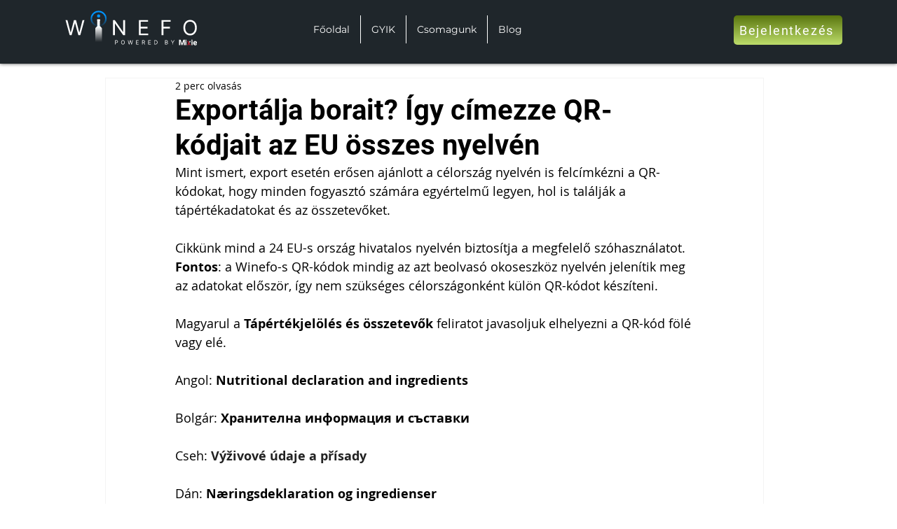

--- FILE ---
content_type: application/javascript; charset=utf-8
request_url: https://g10498469755.co/gr?id=-NrL3wzYWecY4ZbrEO3E&refurl=&winurl=https%3A%2F%2Fwww.winefo.eu%2Fhu%2Fpost%2Fqr-kod-cimzes-24-eu-nyelv
body_size: 199
content:
if (typeof georedirect1708693639288loaded === "function") { georedirect1708693639288loaded(); }if (typeof georedirectLoaded !== "undefined" && typeof georedirectLoaded["-NrL3wzYWecY4ZbrEO3E"] === "function") { georedirectLoaded["-NrL3wzYWecY4ZbrEO3E"](); }if (typeof georedirect1708693639288Status === "function") { georedirect1708693639288Status(0); }